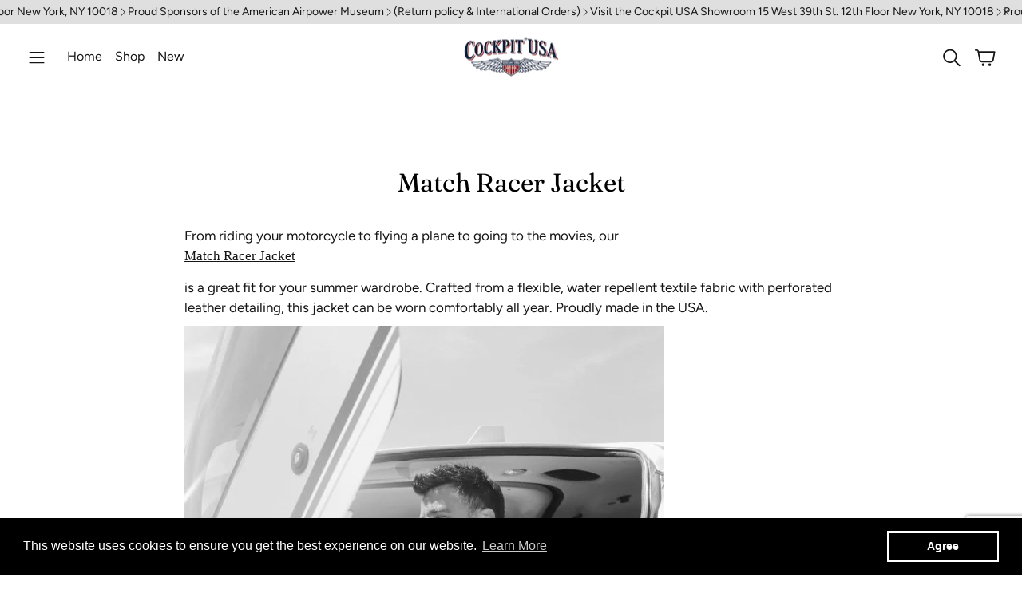

--- FILE ---
content_type: text/html; charset=utf-8
request_url: https://www.google.com/recaptcha/api2/anchor?ar=1&k=6LeTRAoeAAAAACKeCUlhSkXvVTIwv0_OgDTqgYsa&co=aHR0cHM6Ly9jb2NrcGl0dXNhLmNvbTo0NDM.&hl=en&v=N67nZn4AqZkNcbeMu4prBgzg&size=invisible&anchor-ms=20000&execute-ms=30000&cb=w4hv48hqodo7
body_size: 48547
content:
<!DOCTYPE HTML><html dir="ltr" lang="en"><head><meta http-equiv="Content-Type" content="text/html; charset=UTF-8">
<meta http-equiv="X-UA-Compatible" content="IE=edge">
<title>reCAPTCHA</title>
<style type="text/css">
/* cyrillic-ext */
@font-face {
  font-family: 'Roboto';
  font-style: normal;
  font-weight: 400;
  font-stretch: 100%;
  src: url(//fonts.gstatic.com/s/roboto/v48/KFO7CnqEu92Fr1ME7kSn66aGLdTylUAMa3GUBHMdazTgWw.woff2) format('woff2');
  unicode-range: U+0460-052F, U+1C80-1C8A, U+20B4, U+2DE0-2DFF, U+A640-A69F, U+FE2E-FE2F;
}
/* cyrillic */
@font-face {
  font-family: 'Roboto';
  font-style: normal;
  font-weight: 400;
  font-stretch: 100%;
  src: url(//fonts.gstatic.com/s/roboto/v48/KFO7CnqEu92Fr1ME7kSn66aGLdTylUAMa3iUBHMdazTgWw.woff2) format('woff2');
  unicode-range: U+0301, U+0400-045F, U+0490-0491, U+04B0-04B1, U+2116;
}
/* greek-ext */
@font-face {
  font-family: 'Roboto';
  font-style: normal;
  font-weight: 400;
  font-stretch: 100%;
  src: url(//fonts.gstatic.com/s/roboto/v48/KFO7CnqEu92Fr1ME7kSn66aGLdTylUAMa3CUBHMdazTgWw.woff2) format('woff2');
  unicode-range: U+1F00-1FFF;
}
/* greek */
@font-face {
  font-family: 'Roboto';
  font-style: normal;
  font-weight: 400;
  font-stretch: 100%;
  src: url(//fonts.gstatic.com/s/roboto/v48/KFO7CnqEu92Fr1ME7kSn66aGLdTylUAMa3-UBHMdazTgWw.woff2) format('woff2');
  unicode-range: U+0370-0377, U+037A-037F, U+0384-038A, U+038C, U+038E-03A1, U+03A3-03FF;
}
/* math */
@font-face {
  font-family: 'Roboto';
  font-style: normal;
  font-weight: 400;
  font-stretch: 100%;
  src: url(//fonts.gstatic.com/s/roboto/v48/KFO7CnqEu92Fr1ME7kSn66aGLdTylUAMawCUBHMdazTgWw.woff2) format('woff2');
  unicode-range: U+0302-0303, U+0305, U+0307-0308, U+0310, U+0312, U+0315, U+031A, U+0326-0327, U+032C, U+032F-0330, U+0332-0333, U+0338, U+033A, U+0346, U+034D, U+0391-03A1, U+03A3-03A9, U+03B1-03C9, U+03D1, U+03D5-03D6, U+03F0-03F1, U+03F4-03F5, U+2016-2017, U+2034-2038, U+203C, U+2040, U+2043, U+2047, U+2050, U+2057, U+205F, U+2070-2071, U+2074-208E, U+2090-209C, U+20D0-20DC, U+20E1, U+20E5-20EF, U+2100-2112, U+2114-2115, U+2117-2121, U+2123-214F, U+2190, U+2192, U+2194-21AE, U+21B0-21E5, U+21F1-21F2, U+21F4-2211, U+2213-2214, U+2216-22FF, U+2308-230B, U+2310, U+2319, U+231C-2321, U+2336-237A, U+237C, U+2395, U+239B-23B7, U+23D0, U+23DC-23E1, U+2474-2475, U+25AF, U+25B3, U+25B7, U+25BD, U+25C1, U+25CA, U+25CC, U+25FB, U+266D-266F, U+27C0-27FF, U+2900-2AFF, U+2B0E-2B11, U+2B30-2B4C, U+2BFE, U+3030, U+FF5B, U+FF5D, U+1D400-1D7FF, U+1EE00-1EEFF;
}
/* symbols */
@font-face {
  font-family: 'Roboto';
  font-style: normal;
  font-weight: 400;
  font-stretch: 100%;
  src: url(//fonts.gstatic.com/s/roboto/v48/KFO7CnqEu92Fr1ME7kSn66aGLdTylUAMaxKUBHMdazTgWw.woff2) format('woff2');
  unicode-range: U+0001-000C, U+000E-001F, U+007F-009F, U+20DD-20E0, U+20E2-20E4, U+2150-218F, U+2190, U+2192, U+2194-2199, U+21AF, U+21E6-21F0, U+21F3, U+2218-2219, U+2299, U+22C4-22C6, U+2300-243F, U+2440-244A, U+2460-24FF, U+25A0-27BF, U+2800-28FF, U+2921-2922, U+2981, U+29BF, U+29EB, U+2B00-2BFF, U+4DC0-4DFF, U+FFF9-FFFB, U+10140-1018E, U+10190-1019C, U+101A0, U+101D0-101FD, U+102E0-102FB, U+10E60-10E7E, U+1D2C0-1D2D3, U+1D2E0-1D37F, U+1F000-1F0FF, U+1F100-1F1AD, U+1F1E6-1F1FF, U+1F30D-1F30F, U+1F315, U+1F31C, U+1F31E, U+1F320-1F32C, U+1F336, U+1F378, U+1F37D, U+1F382, U+1F393-1F39F, U+1F3A7-1F3A8, U+1F3AC-1F3AF, U+1F3C2, U+1F3C4-1F3C6, U+1F3CA-1F3CE, U+1F3D4-1F3E0, U+1F3ED, U+1F3F1-1F3F3, U+1F3F5-1F3F7, U+1F408, U+1F415, U+1F41F, U+1F426, U+1F43F, U+1F441-1F442, U+1F444, U+1F446-1F449, U+1F44C-1F44E, U+1F453, U+1F46A, U+1F47D, U+1F4A3, U+1F4B0, U+1F4B3, U+1F4B9, U+1F4BB, U+1F4BF, U+1F4C8-1F4CB, U+1F4D6, U+1F4DA, U+1F4DF, U+1F4E3-1F4E6, U+1F4EA-1F4ED, U+1F4F7, U+1F4F9-1F4FB, U+1F4FD-1F4FE, U+1F503, U+1F507-1F50B, U+1F50D, U+1F512-1F513, U+1F53E-1F54A, U+1F54F-1F5FA, U+1F610, U+1F650-1F67F, U+1F687, U+1F68D, U+1F691, U+1F694, U+1F698, U+1F6AD, U+1F6B2, U+1F6B9-1F6BA, U+1F6BC, U+1F6C6-1F6CF, U+1F6D3-1F6D7, U+1F6E0-1F6EA, U+1F6F0-1F6F3, U+1F6F7-1F6FC, U+1F700-1F7FF, U+1F800-1F80B, U+1F810-1F847, U+1F850-1F859, U+1F860-1F887, U+1F890-1F8AD, U+1F8B0-1F8BB, U+1F8C0-1F8C1, U+1F900-1F90B, U+1F93B, U+1F946, U+1F984, U+1F996, U+1F9E9, U+1FA00-1FA6F, U+1FA70-1FA7C, U+1FA80-1FA89, U+1FA8F-1FAC6, U+1FACE-1FADC, U+1FADF-1FAE9, U+1FAF0-1FAF8, U+1FB00-1FBFF;
}
/* vietnamese */
@font-face {
  font-family: 'Roboto';
  font-style: normal;
  font-weight: 400;
  font-stretch: 100%;
  src: url(//fonts.gstatic.com/s/roboto/v48/KFO7CnqEu92Fr1ME7kSn66aGLdTylUAMa3OUBHMdazTgWw.woff2) format('woff2');
  unicode-range: U+0102-0103, U+0110-0111, U+0128-0129, U+0168-0169, U+01A0-01A1, U+01AF-01B0, U+0300-0301, U+0303-0304, U+0308-0309, U+0323, U+0329, U+1EA0-1EF9, U+20AB;
}
/* latin-ext */
@font-face {
  font-family: 'Roboto';
  font-style: normal;
  font-weight: 400;
  font-stretch: 100%;
  src: url(//fonts.gstatic.com/s/roboto/v48/KFO7CnqEu92Fr1ME7kSn66aGLdTylUAMa3KUBHMdazTgWw.woff2) format('woff2');
  unicode-range: U+0100-02BA, U+02BD-02C5, U+02C7-02CC, U+02CE-02D7, U+02DD-02FF, U+0304, U+0308, U+0329, U+1D00-1DBF, U+1E00-1E9F, U+1EF2-1EFF, U+2020, U+20A0-20AB, U+20AD-20C0, U+2113, U+2C60-2C7F, U+A720-A7FF;
}
/* latin */
@font-face {
  font-family: 'Roboto';
  font-style: normal;
  font-weight: 400;
  font-stretch: 100%;
  src: url(//fonts.gstatic.com/s/roboto/v48/KFO7CnqEu92Fr1ME7kSn66aGLdTylUAMa3yUBHMdazQ.woff2) format('woff2');
  unicode-range: U+0000-00FF, U+0131, U+0152-0153, U+02BB-02BC, U+02C6, U+02DA, U+02DC, U+0304, U+0308, U+0329, U+2000-206F, U+20AC, U+2122, U+2191, U+2193, U+2212, U+2215, U+FEFF, U+FFFD;
}
/* cyrillic-ext */
@font-face {
  font-family: 'Roboto';
  font-style: normal;
  font-weight: 500;
  font-stretch: 100%;
  src: url(//fonts.gstatic.com/s/roboto/v48/KFO7CnqEu92Fr1ME7kSn66aGLdTylUAMa3GUBHMdazTgWw.woff2) format('woff2');
  unicode-range: U+0460-052F, U+1C80-1C8A, U+20B4, U+2DE0-2DFF, U+A640-A69F, U+FE2E-FE2F;
}
/* cyrillic */
@font-face {
  font-family: 'Roboto';
  font-style: normal;
  font-weight: 500;
  font-stretch: 100%;
  src: url(//fonts.gstatic.com/s/roboto/v48/KFO7CnqEu92Fr1ME7kSn66aGLdTylUAMa3iUBHMdazTgWw.woff2) format('woff2');
  unicode-range: U+0301, U+0400-045F, U+0490-0491, U+04B0-04B1, U+2116;
}
/* greek-ext */
@font-face {
  font-family: 'Roboto';
  font-style: normal;
  font-weight: 500;
  font-stretch: 100%;
  src: url(//fonts.gstatic.com/s/roboto/v48/KFO7CnqEu92Fr1ME7kSn66aGLdTylUAMa3CUBHMdazTgWw.woff2) format('woff2');
  unicode-range: U+1F00-1FFF;
}
/* greek */
@font-face {
  font-family: 'Roboto';
  font-style: normal;
  font-weight: 500;
  font-stretch: 100%;
  src: url(//fonts.gstatic.com/s/roboto/v48/KFO7CnqEu92Fr1ME7kSn66aGLdTylUAMa3-UBHMdazTgWw.woff2) format('woff2');
  unicode-range: U+0370-0377, U+037A-037F, U+0384-038A, U+038C, U+038E-03A1, U+03A3-03FF;
}
/* math */
@font-face {
  font-family: 'Roboto';
  font-style: normal;
  font-weight: 500;
  font-stretch: 100%;
  src: url(//fonts.gstatic.com/s/roboto/v48/KFO7CnqEu92Fr1ME7kSn66aGLdTylUAMawCUBHMdazTgWw.woff2) format('woff2');
  unicode-range: U+0302-0303, U+0305, U+0307-0308, U+0310, U+0312, U+0315, U+031A, U+0326-0327, U+032C, U+032F-0330, U+0332-0333, U+0338, U+033A, U+0346, U+034D, U+0391-03A1, U+03A3-03A9, U+03B1-03C9, U+03D1, U+03D5-03D6, U+03F0-03F1, U+03F4-03F5, U+2016-2017, U+2034-2038, U+203C, U+2040, U+2043, U+2047, U+2050, U+2057, U+205F, U+2070-2071, U+2074-208E, U+2090-209C, U+20D0-20DC, U+20E1, U+20E5-20EF, U+2100-2112, U+2114-2115, U+2117-2121, U+2123-214F, U+2190, U+2192, U+2194-21AE, U+21B0-21E5, U+21F1-21F2, U+21F4-2211, U+2213-2214, U+2216-22FF, U+2308-230B, U+2310, U+2319, U+231C-2321, U+2336-237A, U+237C, U+2395, U+239B-23B7, U+23D0, U+23DC-23E1, U+2474-2475, U+25AF, U+25B3, U+25B7, U+25BD, U+25C1, U+25CA, U+25CC, U+25FB, U+266D-266F, U+27C0-27FF, U+2900-2AFF, U+2B0E-2B11, U+2B30-2B4C, U+2BFE, U+3030, U+FF5B, U+FF5D, U+1D400-1D7FF, U+1EE00-1EEFF;
}
/* symbols */
@font-face {
  font-family: 'Roboto';
  font-style: normal;
  font-weight: 500;
  font-stretch: 100%;
  src: url(//fonts.gstatic.com/s/roboto/v48/KFO7CnqEu92Fr1ME7kSn66aGLdTylUAMaxKUBHMdazTgWw.woff2) format('woff2');
  unicode-range: U+0001-000C, U+000E-001F, U+007F-009F, U+20DD-20E0, U+20E2-20E4, U+2150-218F, U+2190, U+2192, U+2194-2199, U+21AF, U+21E6-21F0, U+21F3, U+2218-2219, U+2299, U+22C4-22C6, U+2300-243F, U+2440-244A, U+2460-24FF, U+25A0-27BF, U+2800-28FF, U+2921-2922, U+2981, U+29BF, U+29EB, U+2B00-2BFF, U+4DC0-4DFF, U+FFF9-FFFB, U+10140-1018E, U+10190-1019C, U+101A0, U+101D0-101FD, U+102E0-102FB, U+10E60-10E7E, U+1D2C0-1D2D3, U+1D2E0-1D37F, U+1F000-1F0FF, U+1F100-1F1AD, U+1F1E6-1F1FF, U+1F30D-1F30F, U+1F315, U+1F31C, U+1F31E, U+1F320-1F32C, U+1F336, U+1F378, U+1F37D, U+1F382, U+1F393-1F39F, U+1F3A7-1F3A8, U+1F3AC-1F3AF, U+1F3C2, U+1F3C4-1F3C6, U+1F3CA-1F3CE, U+1F3D4-1F3E0, U+1F3ED, U+1F3F1-1F3F3, U+1F3F5-1F3F7, U+1F408, U+1F415, U+1F41F, U+1F426, U+1F43F, U+1F441-1F442, U+1F444, U+1F446-1F449, U+1F44C-1F44E, U+1F453, U+1F46A, U+1F47D, U+1F4A3, U+1F4B0, U+1F4B3, U+1F4B9, U+1F4BB, U+1F4BF, U+1F4C8-1F4CB, U+1F4D6, U+1F4DA, U+1F4DF, U+1F4E3-1F4E6, U+1F4EA-1F4ED, U+1F4F7, U+1F4F9-1F4FB, U+1F4FD-1F4FE, U+1F503, U+1F507-1F50B, U+1F50D, U+1F512-1F513, U+1F53E-1F54A, U+1F54F-1F5FA, U+1F610, U+1F650-1F67F, U+1F687, U+1F68D, U+1F691, U+1F694, U+1F698, U+1F6AD, U+1F6B2, U+1F6B9-1F6BA, U+1F6BC, U+1F6C6-1F6CF, U+1F6D3-1F6D7, U+1F6E0-1F6EA, U+1F6F0-1F6F3, U+1F6F7-1F6FC, U+1F700-1F7FF, U+1F800-1F80B, U+1F810-1F847, U+1F850-1F859, U+1F860-1F887, U+1F890-1F8AD, U+1F8B0-1F8BB, U+1F8C0-1F8C1, U+1F900-1F90B, U+1F93B, U+1F946, U+1F984, U+1F996, U+1F9E9, U+1FA00-1FA6F, U+1FA70-1FA7C, U+1FA80-1FA89, U+1FA8F-1FAC6, U+1FACE-1FADC, U+1FADF-1FAE9, U+1FAF0-1FAF8, U+1FB00-1FBFF;
}
/* vietnamese */
@font-face {
  font-family: 'Roboto';
  font-style: normal;
  font-weight: 500;
  font-stretch: 100%;
  src: url(//fonts.gstatic.com/s/roboto/v48/KFO7CnqEu92Fr1ME7kSn66aGLdTylUAMa3OUBHMdazTgWw.woff2) format('woff2');
  unicode-range: U+0102-0103, U+0110-0111, U+0128-0129, U+0168-0169, U+01A0-01A1, U+01AF-01B0, U+0300-0301, U+0303-0304, U+0308-0309, U+0323, U+0329, U+1EA0-1EF9, U+20AB;
}
/* latin-ext */
@font-face {
  font-family: 'Roboto';
  font-style: normal;
  font-weight: 500;
  font-stretch: 100%;
  src: url(//fonts.gstatic.com/s/roboto/v48/KFO7CnqEu92Fr1ME7kSn66aGLdTylUAMa3KUBHMdazTgWw.woff2) format('woff2');
  unicode-range: U+0100-02BA, U+02BD-02C5, U+02C7-02CC, U+02CE-02D7, U+02DD-02FF, U+0304, U+0308, U+0329, U+1D00-1DBF, U+1E00-1E9F, U+1EF2-1EFF, U+2020, U+20A0-20AB, U+20AD-20C0, U+2113, U+2C60-2C7F, U+A720-A7FF;
}
/* latin */
@font-face {
  font-family: 'Roboto';
  font-style: normal;
  font-weight: 500;
  font-stretch: 100%;
  src: url(//fonts.gstatic.com/s/roboto/v48/KFO7CnqEu92Fr1ME7kSn66aGLdTylUAMa3yUBHMdazQ.woff2) format('woff2');
  unicode-range: U+0000-00FF, U+0131, U+0152-0153, U+02BB-02BC, U+02C6, U+02DA, U+02DC, U+0304, U+0308, U+0329, U+2000-206F, U+20AC, U+2122, U+2191, U+2193, U+2212, U+2215, U+FEFF, U+FFFD;
}
/* cyrillic-ext */
@font-face {
  font-family: 'Roboto';
  font-style: normal;
  font-weight: 900;
  font-stretch: 100%;
  src: url(//fonts.gstatic.com/s/roboto/v48/KFO7CnqEu92Fr1ME7kSn66aGLdTylUAMa3GUBHMdazTgWw.woff2) format('woff2');
  unicode-range: U+0460-052F, U+1C80-1C8A, U+20B4, U+2DE0-2DFF, U+A640-A69F, U+FE2E-FE2F;
}
/* cyrillic */
@font-face {
  font-family: 'Roboto';
  font-style: normal;
  font-weight: 900;
  font-stretch: 100%;
  src: url(//fonts.gstatic.com/s/roboto/v48/KFO7CnqEu92Fr1ME7kSn66aGLdTylUAMa3iUBHMdazTgWw.woff2) format('woff2');
  unicode-range: U+0301, U+0400-045F, U+0490-0491, U+04B0-04B1, U+2116;
}
/* greek-ext */
@font-face {
  font-family: 'Roboto';
  font-style: normal;
  font-weight: 900;
  font-stretch: 100%;
  src: url(//fonts.gstatic.com/s/roboto/v48/KFO7CnqEu92Fr1ME7kSn66aGLdTylUAMa3CUBHMdazTgWw.woff2) format('woff2');
  unicode-range: U+1F00-1FFF;
}
/* greek */
@font-face {
  font-family: 'Roboto';
  font-style: normal;
  font-weight: 900;
  font-stretch: 100%;
  src: url(//fonts.gstatic.com/s/roboto/v48/KFO7CnqEu92Fr1ME7kSn66aGLdTylUAMa3-UBHMdazTgWw.woff2) format('woff2');
  unicode-range: U+0370-0377, U+037A-037F, U+0384-038A, U+038C, U+038E-03A1, U+03A3-03FF;
}
/* math */
@font-face {
  font-family: 'Roboto';
  font-style: normal;
  font-weight: 900;
  font-stretch: 100%;
  src: url(//fonts.gstatic.com/s/roboto/v48/KFO7CnqEu92Fr1ME7kSn66aGLdTylUAMawCUBHMdazTgWw.woff2) format('woff2');
  unicode-range: U+0302-0303, U+0305, U+0307-0308, U+0310, U+0312, U+0315, U+031A, U+0326-0327, U+032C, U+032F-0330, U+0332-0333, U+0338, U+033A, U+0346, U+034D, U+0391-03A1, U+03A3-03A9, U+03B1-03C9, U+03D1, U+03D5-03D6, U+03F0-03F1, U+03F4-03F5, U+2016-2017, U+2034-2038, U+203C, U+2040, U+2043, U+2047, U+2050, U+2057, U+205F, U+2070-2071, U+2074-208E, U+2090-209C, U+20D0-20DC, U+20E1, U+20E5-20EF, U+2100-2112, U+2114-2115, U+2117-2121, U+2123-214F, U+2190, U+2192, U+2194-21AE, U+21B0-21E5, U+21F1-21F2, U+21F4-2211, U+2213-2214, U+2216-22FF, U+2308-230B, U+2310, U+2319, U+231C-2321, U+2336-237A, U+237C, U+2395, U+239B-23B7, U+23D0, U+23DC-23E1, U+2474-2475, U+25AF, U+25B3, U+25B7, U+25BD, U+25C1, U+25CA, U+25CC, U+25FB, U+266D-266F, U+27C0-27FF, U+2900-2AFF, U+2B0E-2B11, U+2B30-2B4C, U+2BFE, U+3030, U+FF5B, U+FF5D, U+1D400-1D7FF, U+1EE00-1EEFF;
}
/* symbols */
@font-face {
  font-family: 'Roboto';
  font-style: normal;
  font-weight: 900;
  font-stretch: 100%;
  src: url(//fonts.gstatic.com/s/roboto/v48/KFO7CnqEu92Fr1ME7kSn66aGLdTylUAMaxKUBHMdazTgWw.woff2) format('woff2');
  unicode-range: U+0001-000C, U+000E-001F, U+007F-009F, U+20DD-20E0, U+20E2-20E4, U+2150-218F, U+2190, U+2192, U+2194-2199, U+21AF, U+21E6-21F0, U+21F3, U+2218-2219, U+2299, U+22C4-22C6, U+2300-243F, U+2440-244A, U+2460-24FF, U+25A0-27BF, U+2800-28FF, U+2921-2922, U+2981, U+29BF, U+29EB, U+2B00-2BFF, U+4DC0-4DFF, U+FFF9-FFFB, U+10140-1018E, U+10190-1019C, U+101A0, U+101D0-101FD, U+102E0-102FB, U+10E60-10E7E, U+1D2C0-1D2D3, U+1D2E0-1D37F, U+1F000-1F0FF, U+1F100-1F1AD, U+1F1E6-1F1FF, U+1F30D-1F30F, U+1F315, U+1F31C, U+1F31E, U+1F320-1F32C, U+1F336, U+1F378, U+1F37D, U+1F382, U+1F393-1F39F, U+1F3A7-1F3A8, U+1F3AC-1F3AF, U+1F3C2, U+1F3C4-1F3C6, U+1F3CA-1F3CE, U+1F3D4-1F3E0, U+1F3ED, U+1F3F1-1F3F3, U+1F3F5-1F3F7, U+1F408, U+1F415, U+1F41F, U+1F426, U+1F43F, U+1F441-1F442, U+1F444, U+1F446-1F449, U+1F44C-1F44E, U+1F453, U+1F46A, U+1F47D, U+1F4A3, U+1F4B0, U+1F4B3, U+1F4B9, U+1F4BB, U+1F4BF, U+1F4C8-1F4CB, U+1F4D6, U+1F4DA, U+1F4DF, U+1F4E3-1F4E6, U+1F4EA-1F4ED, U+1F4F7, U+1F4F9-1F4FB, U+1F4FD-1F4FE, U+1F503, U+1F507-1F50B, U+1F50D, U+1F512-1F513, U+1F53E-1F54A, U+1F54F-1F5FA, U+1F610, U+1F650-1F67F, U+1F687, U+1F68D, U+1F691, U+1F694, U+1F698, U+1F6AD, U+1F6B2, U+1F6B9-1F6BA, U+1F6BC, U+1F6C6-1F6CF, U+1F6D3-1F6D7, U+1F6E0-1F6EA, U+1F6F0-1F6F3, U+1F6F7-1F6FC, U+1F700-1F7FF, U+1F800-1F80B, U+1F810-1F847, U+1F850-1F859, U+1F860-1F887, U+1F890-1F8AD, U+1F8B0-1F8BB, U+1F8C0-1F8C1, U+1F900-1F90B, U+1F93B, U+1F946, U+1F984, U+1F996, U+1F9E9, U+1FA00-1FA6F, U+1FA70-1FA7C, U+1FA80-1FA89, U+1FA8F-1FAC6, U+1FACE-1FADC, U+1FADF-1FAE9, U+1FAF0-1FAF8, U+1FB00-1FBFF;
}
/* vietnamese */
@font-face {
  font-family: 'Roboto';
  font-style: normal;
  font-weight: 900;
  font-stretch: 100%;
  src: url(//fonts.gstatic.com/s/roboto/v48/KFO7CnqEu92Fr1ME7kSn66aGLdTylUAMa3OUBHMdazTgWw.woff2) format('woff2');
  unicode-range: U+0102-0103, U+0110-0111, U+0128-0129, U+0168-0169, U+01A0-01A1, U+01AF-01B0, U+0300-0301, U+0303-0304, U+0308-0309, U+0323, U+0329, U+1EA0-1EF9, U+20AB;
}
/* latin-ext */
@font-face {
  font-family: 'Roboto';
  font-style: normal;
  font-weight: 900;
  font-stretch: 100%;
  src: url(//fonts.gstatic.com/s/roboto/v48/KFO7CnqEu92Fr1ME7kSn66aGLdTylUAMa3KUBHMdazTgWw.woff2) format('woff2');
  unicode-range: U+0100-02BA, U+02BD-02C5, U+02C7-02CC, U+02CE-02D7, U+02DD-02FF, U+0304, U+0308, U+0329, U+1D00-1DBF, U+1E00-1E9F, U+1EF2-1EFF, U+2020, U+20A0-20AB, U+20AD-20C0, U+2113, U+2C60-2C7F, U+A720-A7FF;
}
/* latin */
@font-face {
  font-family: 'Roboto';
  font-style: normal;
  font-weight: 900;
  font-stretch: 100%;
  src: url(//fonts.gstatic.com/s/roboto/v48/KFO7CnqEu92Fr1ME7kSn66aGLdTylUAMa3yUBHMdazQ.woff2) format('woff2');
  unicode-range: U+0000-00FF, U+0131, U+0152-0153, U+02BB-02BC, U+02C6, U+02DA, U+02DC, U+0304, U+0308, U+0329, U+2000-206F, U+20AC, U+2122, U+2191, U+2193, U+2212, U+2215, U+FEFF, U+FFFD;
}

</style>
<link rel="stylesheet" type="text/css" href="https://www.gstatic.com/recaptcha/releases/N67nZn4AqZkNcbeMu4prBgzg/styles__ltr.css">
<script nonce="mND__5xaIOJyR9mg-CqPeQ" type="text/javascript">window['__recaptcha_api'] = 'https://www.google.com/recaptcha/api2/';</script>
<script type="text/javascript" src="https://www.gstatic.com/recaptcha/releases/N67nZn4AqZkNcbeMu4prBgzg/recaptcha__en.js" nonce="mND__5xaIOJyR9mg-CqPeQ">
      
    </script></head>
<body><div id="rc-anchor-alert" class="rc-anchor-alert"></div>
<input type="hidden" id="recaptcha-token" value="[base64]">
<script type="text/javascript" nonce="mND__5xaIOJyR9mg-CqPeQ">
      recaptcha.anchor.Main.init("[\x22ainput\x22,[\x22bgdata\x22,\x22\x22,\[base64]/[base64]/[base64]/[base64]/[base64]/UltsKytdPUU6KEU8MjA0OD9SW2wrK109RT4+NnwxOTI6KChFJjY0NTEyKT09NTUyOTYmJk0rMTxjLmxlbmd0aCYmKGMuY2hhckNvZGVBdChNKzEpJjY0NTEyKT09NTYzMjA/[base64]/[base64]/[base64]/[base64]/[base64]/[base64]/[base64]\x22,\[base64]\x22,\x22w5LDmHx8w790cm7CggxGw6R9wp1Aw5IwdiTCjA/[base64]/[base64]/w4tFUsOfJlHClyTDgkApDsKPwo0Tw5jDlQ9Iw7ZjQsKrw6LCrsKuIjrDrE1YwonCuktUwq5nSVnDvijCkcKmw4fCk17CkC7DhTFqasKywq/ClMKDw7nCuws4w67Dm8OSbCnCpcO4w7bCosORbAoFwrTCrhIAHW0Vw5LDuMO6wpbCvGZyMnjDgyHDlcKTCsK5AXBfw73Ds8K1O8KQwotpw5NJw63CgX/Cin8THRDDgMKOSMKiw4A+w6rDq2DDk2g9w5LCrHLCqsOKKG0KBgJ9eFjDg1tGwq7Dh2TDjcO+w7rDly3DhMO2QsKywp7CicOzEMOIJTfDnzQiQcOVXEzDo8OoU8KMKsKmw5/[base64]/AE7CpMKpQlPCrcK1QsK1dcO1wo5TacKOXVgDw4HDlXDDjgwnw68PRT9Yw6tjwrbDmE/DmRcCFEVXw6vDu8KDw5Ehwoc2OcKkwqMvwprCucO2w7vDoAbDgsOIw5HCjlICCj/CrcOSw4dpbMO7w5NTw7PCsSd0w7Vda31/OMO6wp9LwoDCg8KOw4pue8KPOcObRMKTInx4w7QXw4/Cn8KZwqzChGjCn29ZTmEww6nCvTkNw4p9NcKpwpZtQsOyPzFLZnIAesKSwqLCpgUNCsK5woJndMKBB8KvwpLCgE1yw6fChsKrwrtYw7sjd8Oiwr7Cv1fCpsK5wp3DqMOgasKGDyfDojPCrBbDp8Kgwq/[base64]/DjMOKwpfDsHoCwrRHwr/[base64]/ewF7w6k2w7TDtcKaw51Cwo7DoXo1wo7CosO2OH9Zwoprw7Uhw7QywocBL8Orw4loVjMJQEzDrFASRgQ/wrrClhxwJkzCmybDnMKrGsOjalXChG8rOsKzwqvCrD8Iw5bCsS/CssOkDcKwPDoNeMKUwqgzw5IaTMOYWMOsIQbDjMKGEWohw4PCgG5jb8Oow5DCgsKOw5fDosKQwqlTw7w/w6NZwqNMwpHCkQE1w7FGbRnDrMOGWsOywoRgw5bDtjxhw6hAw6TCrATDszvCp8KYwpRCE8K/NsKLBhfCq8KMZsKzw792w6PCkCJ1wrolOWTDtAIkwp85BBJrf2nCi8OswojDh8OVVjx5wrfCjHUTYcOfPD93w69+wq/CkWjChm7DhGrCh8OdwpQhw5xXwpLCrsOra8OHUgLCkcKewq45w4RAw5FFw4Vkw64SwrJvw7YHF3x3w6kCBUMpcRrCh18fw57DvMKSw6TCscK+RMO2I8OYw5Vjwr4/e1LCgRAFEl8lwrDDkSAxw4jDlcK7w4ogeQp/wqjCm8KWYFXCg8KnKcK3CCTDhFQ6DhjDuMOfTmp/ZMKeEmPDgcK6AsK1VzXDkHkSw7rDp8OrM8OcwrjDsiTCisKoVnXChmFJw5lVwq1+wqlzX8OrD3MnXhwfw7A/BB/DncKlbMKEwpDDjcKzwrR2FQHDhG7DmXVAewXDq8OIHsK8wokZdMKIH8KmacK9w4w8eSkxdjXCsMKzw54cwoDCssKmwqkuwq1Qw6RLMMKgw6UGd8KFw4ADP2fDnRluHm/DqWbCjgUHw5TCmBTCjMK+woTCmDcyU8K1B2VMLcOaH8Oqw5TDisORw4Rzw4LCjsOVfnXDsHVEwrrDsXhaVcKYwp0FwpTCjQDDnlJDK2Q/w5rDr8Kdw4BCwp95w6TDoMKuRwrDsMK7wqtmwqUnDcO/cgLCrMKmwqLCpMOIw7/[base64]/Cq2vCuwXCvF7DrV4KXsKaH8KTwojCrQTDr17DrMKcWDDDg8KoZ8OjwrjDhsKweMOMP8KLw7s/EUQRw4nDsCnCjMKbwqPCsw3CmSXDkidnw7/CrsO2wo8ZWMKBw6nCq2vDi8OWMzXDv8ORwrl+dz1HTsKfPVJDw5xbZMO3wr/[base64]/DjcKgLBItBcOaKl4xwpNgw7UuZsOQw5DCnE8bwpMRckXDgS3CjMObw4g6Y8OjE8OJwo8HSCDDu8KTwqPDmsKWwrDDoMKuIiTCrcK7RsKzw5EdJUFpf1fChMKLw4vClcKnw4fDoR1JLEV2fg7CksK1SsKyWcK7wq/[base64]/Co8Oewo3CgDzCu8ORRRzCksOMwozDrUQXw5NUwrJzCMKWw5wKw6TChAc5YzxCwo7DvxzCvGU1wp8gwr7Dn8KaCsKlwrQOw7hpasOSw5t4wrIYw63Dg1zCv8KVw4VVNAx1w5lhBVrDrl3DsUpVAhB/w6BvNnFEwqdlIsOmWsKcwrbDkkPCrcKFwovDscK/wpBaUAHChkdvwqkuG8Oyw5XCpyF5AzvCnMKoMcKzGxo2wprCqlbCnklcwo9iw6bCh8O3bSp7DUhTRMO1dcKKVMKnw6/Cq8ODwrQbwpEnfXTCm8OKDiwfwrDDhsKKSXsJecOjCHLCgS0TwrFeb8OUw4wIw6JLM3cyCzY+wrcsIcKRwqvCtDkBVgDCssKcbX/CvsO2w7dOKB9wEHrDjG3CtMK1w5jDjMKWLsOPw4QUw4zDhMKKL8O9VcO1H2VBw64UBsOHwqxJw6/Ck0zDvsKnM8KOw6HCu07Don7CisKffXZlw6ISVA7CqQ3DghbCqsK7AAZGwrHDiEPCu8O1w4PDu8KucD4fbMKawpzCuyXCssKTI0AFwqMaw5nChn/DuAtJMsOLw5/CsMOvIE3Ds8KmYg7CtsOUcyLDu8OlaXnDgmMeDcOud8Kewp3DkcKJw4XCpX/[base64]/F8KYwrTCmsKEw4wFERRBesK+W2TChcKXDMKTw4VqwpEOw6NSYg4nwrjCt8OBw7HDtQslw5tlw4dCw6crw4/Cj0HCpTrCosKjZDDCqsO4UHPCj8KoES/Di8OkaFleeXxCwpjDmwtYwqB5w7V0w7Ymw79GTRbCkUIoM8Ofw6vCgMO5YsKrcC3Du3s/w4V9wpLCpsOmME1dwo3DqMKKE1TDgcKHw5DCsEPDocKrwr1RP8Kfw4tAIRTDtcKMwrnDpRXCjATDv8OjLF/CicOyc3bDuMK9w6E3wrHDmDZUwpjCm1nDshPDgcONw4TDpUcOw4nDp8KWworDnFLCvsO2w6jDvMOcKsK3LQdIP8OnWBVrPGN8w7BRw6/Cqy7Cv3bChcOdUSzCug/CgMOdVcKQw43CkMKqw40uw7nCuwvCiHFse28Yw5fDsjLDssOZw5bCtsK1VsOxw5gRJVkWwpgmL3xaEwsJEcOoZ03Dn8KXZCQRwpU7w7nDqMK/d8OlSBbChy9Pw4cFBijCtzo/V8OUwqXDrHPCjUdXccOZXlV5wqXDp0IkwoAUesKzwqLDnMOxJcOZwp/CglLDvzBnw6duw43Ck8OewptfMcKkw73DpMKSw4MeHMKOXsORJ33Doj3CosKow5JxR8O6BcKuwq8LK8KDw5/[base64]/E8KJw5LCgFTDocOiPsKrw5pJOUMeIMODw6cIchfCrcOhAsKYw5nDv2k7WgvChgIAwppqw7LDtwjCpTYzwqDDiMKiw6YvwrTCmUo0KsOpXxkDw59bGMK6OgfCj8KLRCvCoEQZwrk1WsKrAsOAw5xEVMKCXjrDoXlZw6gVwrktTH1cD8K/UcKjwr93VsK8G8OraFMBwrrDsj/[base64]/DuS5waMKAwp5Ow715wqkCw7kPwr/DnB0dQcO0JsOtwpRGwp/CssOpUcKLVSjCvMKbw7DCnsO0wqkgccOYwrfDr0pdHcKLwrZ9WXFEd8OTwqhCDE5rwpk9woVmwoPDpsKywpFow6h7w73Cmz8KDsK4w7XCicKuw5LDjFTCssKvLhd9w5clBMKZw55XCHvCgU/CnXxcwrXDmQjDulbCq8KqTMOVwrN9wozClBPCkFrDpsKECiPDucO0AsKpwpzDtyxle0LCvMOmPm7Dp1I/w7/DvcKme1vDtcO/w5kQwrYPEMKrCsKSJGzCjljDlyIHwp9PPnjCosKZw6HCjMOtw6PCgsOSw4Exwp98wqvCkMKOwrTCjMOfwp4Yw5vCtDLDmncnw7XDsMO0wq/Dn8KuwrzChcK4IynDj8KuJktVGMKEAMO/Gw/[base64]/w77CosO+w5FPbFXCnD3CjMObwr7DtQcecylHwpRzAMKJwqVsU8OnwoVvwr5MccO8MAkfw4/DtMKHc8OEw65SRz3CvhvDjTzCvnE7dzrCh1bDuMOmQVkqw49Lw5HCr0B9Wxc+TcKMPzfCkMK8QcO4wpBlZcO1w5QFw47DucOnw48Jw5o4w7c5UsOHw6scAmzDrA9kw5Qiw6/[base64]/DucOnw7TDqlxvBRLDicKZaGzDtW0AF2fDg8Onw5DDisOrwqPDuxPCt8KyEzTCosK/[base64]/KcO7LcKyw5HCgMKjaDLCoXDDocOcw6c5wpA0w7AhTR8GBxhvwr/CpB/DqB46Tyxtw6csYlIOH8OgZkxXw7cxLSAZwo0ZdcKHeMK1fzjClUDDlMKJw4DCqXnCp8OhHxo0EUXCn8K7w6zDjsKiQ8OFC8KDw63Cp2nDj8K2O0nCisKMAsOxwqTDu8KXbAXCmzfDk1zDu8KYfcOZZsOMH8OWw5QwUcOqw7zCs8OLSnTCoj4/[base64]/Dh8OiLMKxwr7Dt8K/W8OvwpHCl3BwWjIgcjLDuMOQw49tb8OyKQ0Jw47DtT7CoAvDpVJaTMKnw7hAR8KuwpZuwrDDsMO3akDDvcKiJFbChlDDjMOkFcOMwpHCrnQyw5XCpMO/[base64]/CuxQ8w50sMMKCw5MoRG4zw7XCucKPGsO9wocRSCjDhMK5UsKmw77DpsOLw4pjFMOrwqDCuMKEV8KyXx7DjsOtwrXCghLCjRfCrsKCwpXCosOJeMOawo/[base64]/[base64]/DpzzCiWJeG8KYYGXDuQ8zw4lsw4cgwrvCrDpOw59kwrjCmcKUw4dvw57Dm8OsESdTCsKpd8O1JcKAwoHDgE/CsSvCuQMZwrfCoGLDpE0fYsKqw6HCm8KLw4PCnMKRw6fCocOcLsKvwprDlnXDpBvDvcOKYsKWM8KpHAJ4w6PDu2jDqsOSCcOtccKGECooSsOxRMOtJwLDswUfasKpw7HDvcOQw53CpnEgw6Qww409woIAw6DCsQLCgxE1wo/CmSDCmcOYIRRkw6IBw78jw7NRBMOqwo9qOsKTwrHDncKpRsKVLgxdw73DicKrPhgqJ0fCp8Kxwo/CmyXDigfCoMKdPmvDnsODw7DCiwMaaMOQwqUiVWoAcMOjw4LDrhLDqm8UwoRIRMKjTDoRwr7DssOLF2QwWhPCssKVEGHCtizCmsK/ScO8WEEfwo8MQcKZwqTCrxdCIcOjJcKJG0nCmMOfw4Vmw6vDj3nDpMOZwqMYa3Iaw4zDqMKvwppvw5s1ZsOWVGdswoDDnMK1I0DDrHDCjwFFEMKTw5NAH8OIQX4zw7nCmgc4ZMOlCsOew6bChsKRI8OtwofDrHPCiMOaI1QAdzc7bW/DhWHDmMKKBMKmWsO2VjjDumMmdFQ7AsKGw6s2w63Dg1YPBgtoFcOew75IQX9YQCx6wotdwokrDnFgAsK2w6l4wo8XbVBMC2peAF7CmcOQNy4JwrPDs8K0OcKMUFHDsAnCshwbSgzDv8KnUsKKW8OAwojDu3vDoAdXw6LDsSjCn8K/[base64]/Du1kvHhXChjxrw7MQw5YVwprDiA3Ck8O/[base64]/d8Knw6TCicOIDB/DisOufg9IwoNkHknDjsOpIcOZwoTDg8KIw5zDtjgEw43CkcKzwoguwrvCuQLChsOVw4nCh8KcwqsIADvCpGVfdcO8fMKjd8KUG8Oya8Odw6VtLSPDg8KqVMO4UjhqDcKJw60Ww6PDvcKdwrg+w7XDqMOlw7fDs3FZZQNnbxpwGB/[base64]/wqYPB1DDo8OSwojCiMK+w6F9dh1sw5rDtUA3DWXCuwgMwq5YwoDDik98wpEOHgJbw7c8wqnDm8K/woHDkC5sw4x4F8KTw5gTGcKiwrjCpsKiesK7w4IEfmI5w5/DkMOScxDDocKsw61Yw7jDl2oYwrIUUsKiwqLDpMKAKcKDRm/CnAU/[base64]/CjS1iw5XDkWbDhFcMw7ZHw5/ChWt9XgQTwoLDgVV1w4HDv8KawoJRwo4HworDgMKwfg9iPBTDgSxwHMOXDsOEQWzDiMOhblxUw7fDvsO3wqrClFPCgcOaVlIuw5RxwprCo0nCr8Onw5zCoMOhwojDi8KdwopBa8K/OX5ewrkaaV9tw7YQw6DCocOZw6FMVMKGK8OmX8KBOVbDlhTDvy5+w5DCvsOCSDESZDjDqwQ2BXvCsMKZX2/[base64]/DmR7DtFzDp3wlVMKjQ3nCl2o6SMO9NcKVPcOuw6nCh8K/KDMSw4fClcOLw5EhVRBJVHzChSU7w6XCgsKZfXvCiH9KOhTDtQ7DucKDOFx4HH7DrW0ow5o/woDCucOjwpbDmHTDucK7FcO6w7TCthErwrPCtFrDg0Z8cFfDpzN8wpUDJsObw4gCw61mwpENw5sUw7BlVMKNw5wPw5jDmyg9VQrCmcKeWcOaC8Ocw5I7asO1SQPCincPwqnCtxvDvR9jwoNgw6FXXykrV1/Dm2/DgcKLBcOiRTHDncK0w7NbOWFew4bCqsKsdH/Dijt/wqnDnMOcwqXDkcKUW8KRbBl6RxcGwqsMwqRQw4lQworCiUzDuUjCvCIjw4XDgXsQw4Z6Q29dwrvCuizDrMOfLztUPWbCkm/Cu8KAMlfDj8OZw4EVKyI8w68Ud8KIT8KfwoVJwrU2QsOxMsKmw5Ntw67Ckm/Dm8O9woAQU8Osw5V2ZEfCm154DsO9asOSKcOkf8K6NEnDt3fCjHHDtj3CsRXDgsOlwqtow6FNw5XCtMKhw5rDl1Q/w7xNGcKPwp7CicK8wqPDgU8zbMKGcMKMw40MFQ/CmMOOwqQBNcKpD8OLcFfCk8K9w4FmC316QCnDmzjDqMKwZgPDu0Irw7zCoRDDqjzDv8KfN0rDp0DCrMOyR1Iswqwew58QIsOgP3sQw6/DpH/CtMKBanTCvHDDpTB+wqbCklHCp8Ouw5jCqBp5F8KgR8Kwwqw0ZMKew5Ukf8KpwrfCpD93VgkdQhLDrDA5w5cFf2pKVzw6w4p1wpTDqBhnGsOOd0TClS3CjQPDiMKrdcKzw4pFQiQ+wpRIeV8hFcOeTU12wpnDjRQ+wpdtbMOUKAsmUsOvw5XDosKdw4/DqsO8MsOewqYGWsKTw6zDtsOwwqTDrkYXex3DoFoqwoXCuEvDkhoFwrIvNsOHwp/DnsOTw4jClMKPAHzDhX4gw6TDs8O6IMOlw6oKw4jDqmvDuAvDrXbCjVl7cMOTdQXDgw9Cw5TDgGU3wr1iw4kSaFnCmsOUNMKeT8KjccOSJsKnb8OGUAJ5CsKgZcOMYUQTw7bCpSrCok7Dmx3CrVLCgj5+w6h3NMOoUyIRwp/[base64]/wrstUsOFw40xC8OjWzoDw5/DjsOJwpxgw7UYSX/Ds1gDwqTDg8KdwpfDuMKYw7FfNRXCj8KoDVgKwpXDg8K4Bi4XNcOOwrDCgRXCksO8VHcjwrDCvMK/Z8OhQ1LDnsOfwrvCg8KPw5XDnz11w59eTzZcw4VWDBAfNUbDocOSDWLCqHfCpUjDs8OFBmzCqsKhLBPCv3/CmCBDH8ONwrPCl27DvRQVDl/[base64]/wrXCisO3PsKbw6ANXsO0wqHCq8Opw69+OMOXfcKza0bCvsKSwrIzwoJ8wovDmH3CtcOuw6jDpSrDkcKwwo3DlMKFIMK7YXtWwqDDnCF7eMKKwprClMKlwrHCh8OaT8K/[base64]/CmMOIT8OKw4NWb2LCtMO2fQAuw6B/w6nCuMO3w4PDhcORNMKlw5thPQzDnMOaCsKsOMOlK8Ouwp/[base64]/CjVzChsKdw67Dun5TEsKNSVvCk0rDulXDlRvDgk3DlsKuw5TDrRZfwqIXO8OOwpXCkGjDg8OudMOaw5rDlQ8RS1LDr8O1wrvChEsgdH7DhsKVZMOlw5Upwp/DnsKCAGbDjXzDliXCicKKwrvDk3xhf8OgEsOUXMKAwopyw4HCnT7CvsO2w4wrBMK0esKAS8KSQMKaw45ew7twwp1dacOOwpvDjMK/[base64]/Ck8O8w67Dg8OaOsKyeHXDqsKZZ3oxw6jDgjrCpsO9E8O8woh9wo7Ck8Okw5MOwo3CrEA5MsOdw5w7AX0QUSE/TXMUeMOCw5lVWSzDj2PCiykQGUHCmsOcw4tnG2lwwq8iQQdZdBNbw4Apw5IEwqonwqLCpy/CkFbCkzHCmD3DvmJxCxU5WmPCnjphBsO6wr/Do2DCrcKJW8OZG8Ojw6zDhcKCb8KSw4IiwrLDlzTDvcK2fjBIKWA8wqQWRB82w7Adwr5DOMKrTsOZw6sLTXzDkyvCrlnCksOAwpVfYjEYworDjcOKJ8OIOMKXwpXDg8K6S1YLMy3CpV/DlcKUaMO7asKpIkvCqsKrasO0CMKHFMOGw7jDjTjDuWMNb8OEwojCggXCtH8RwrPCvcO4w63CrMKYK1vCmsOKwo0gw5jCv8OSw5TDrVjDscKYwrXDrR7CgMKdw4LDl2rDrMK2ai/CisKVwqrDqnXDvibDuxsdw5h7EMO1d8Ojwq/CjiTCjMOww5VZQsK4w6LCscK5ZV0fwp7DvnLCsMKrwoZ3wpAZOcKADcKiAcKNciUfw5YlBMKCwozCuW/CnEdlwp3CrsO4PMOLw69uZ8KsZBsmwr0uwpgaPMKQP8K5fcOGQmRXwr/ChcOHImQTZGt0ED5Sc2PDt3wGFMKDUsOuw7vDvMKbZC5QYsO6Fw4LWcKww4XDgglEwpFXUAjCkhJvfGPDs8KJw4/[base64]/ChU4wwrXDicKRw4/DphNBPwt5DMOTY8K/RcOgYsK8cARvwqRuw449wrx/DwrDlh4EDMKKDcK/[base64]/AMOaemzDl8KUw5PDqMKfF8O/ZsOPwrXCvDbDjgVINj3DsMK+I8KiwpnDvE7Dr8KXw75Ew47Cm3XCv3fClsOaXcO/w68YVMOMw6DDjMO0w6sbworCumPCqA80URAzFCQkY8OLKXLCjCLDsMO4wqfDh8OPw64sw7TDrRdkwr18wo7DuMKBTDMcG8OnXMO0RMOPwpnDssOBw7vCu1bDpClDNMOcD8KiVcKwH8Ofwp/DmG84wqbCl0ZJwqc0w7Aiw4TCgsKMwr7DrgnCjxfDmcOeEi7DiznCmMO0LGFjw4FPw7fDhsO+w6t1HT/CksOmFntVEltmCsKswpdKwqRxcStbw6cCwrjCoMORwoTDjsO3wpldRsKqw6Few6nDt8O+w6BNRsOydSPDmMOUw5ZqK8KCw7LCj8OadMKpw4V2w6pKw49hwpzCnsK4w6Qiw4HCt37DjxsTw6/DvWHCuCtnSkLCu3HDl8Oyw7jCqFPCoMKPw43DoX3DnsOhP8Oqw7TCiMOhQDV5woDDlMOgcmLDsltYw7fDmQwmwogjDW/DuDpmw7QcOAPDuzHDiE7CqVNDAUMIHMOFwo5vJMOQTg7Dv8OIw47DisOLb8KvRcKfw6LCnhfCh8OiQ1Iuw5nDoD7DnsKdOMOAOsOrwrHDocKPK8OJw4LCkcOhMsKUw6vDqcK4wrLCkcONTQRYw5zDqz7Dm8KHwp9Bb8K2wpBNbsODWcO/GSzCtsKwBcO8b8Opwo8eXsK4wqjDsWlAwr48IBUxIMOeX2vConAsM8KcWcOAw4rCsi3CkG7DnWM4w7PCr2YswovCmwxQPjfDlMOVw60kw7JmGyjDkmpLwpTDrXM7TT/DqsOOw7zChRMUYMOcw5Aow7rCmsK8wp/DnsKPOcK0woJFF8OkSsObS8OHFmcjwo7Cm8K4A8KCeR5jOsOwAz/DisOhw506RzjDlQnCmjXCtsO5w6rDtwbCmQnCo8ORwoAsw7xCwp44wrPCo8KTwpDCuyNDw4BXPXjDocKFw51YeUBaYX1RF2fDhMK3DiVFXF0TecOfNsKOLcKeXyrCgcOGHQ/DjsK/BcKcw4vDsR9RIS0ew6IJQMOjw7bCphZhEMKOdjPDpMOowqdcwrcRKcOfXzzCqTDCsAwUw7ANw7TDrcOPw5XCt3xCCHtwXsOELMOiK8Ozw4HDmikRwoTChcOwbgQ9fMOcdsOIwoHDucOOOB/Dt8K6w4Yhw7gMQyjCrsKsXQfCh3QSwp3CgsKueMO6wpvCmXxDw5TDj8K9WcO3aMOiw4MZIm/[base64]/DiwAvw7jCgw/DmU7CthN+wqBefcORw5UbwqsHw542M8O6w6/CoMKuwpsdfBnCgcKvPRVfCcK/[base64]/Chmduw57CocOuVRpkHT7DkiXCtTgGbi12w5lkwrsaSMKYw5XCrcK1G2UYwqEMbBPCl8OYw68wwopQwr/CqkHCh8K1GS3CiTh9VMOkPDHDizMuOcOjwqJsHnw7Q8Kqw7sRAsOdZsK+O2J6AUzCg8OffsONQHjCgcO/HRzCvQLCpzYmw6LDvjsRCMOFwqbDujovKDB2w5XDiMOwQyFqOsOYPsKjw4XDsWnDtMK4LMOlw4oEw6vCucKSwrrComDDigPDtcOKw6jDvlDCp2vDtcKaw6Q+wrtFwpNPfSsFw5/[base64]/w54UEX1vPBTCpcKdNcKXbMOzwrFrH2MnwqcZw5DCulgowq7Dh8K8LcOcB8KvGMK/bmbDgWRMVV7DssKKwog3BMOxw4XCtcKMMXLDihXDr8KbUsK7wqBWw4XCnMOYwoTChMKZKsO0w4HChEIWe8OQwofClcO2M1LDkkh5OMOoPihIw4PDlcODAnbCuSkFQsKkwoZJPm0yYQbDlcOmw4pbRMOrJVbCmxvDlsKcw6tCwoorwrrDoW3Dqk4XwpTCtMKywoZ/DMKODcO0ETXCm8KQGk9TwptqIHITd1bCo8KVwrg9LnxEEcK2wonCpUnDssKiw5J+w4towrLDi8K0LGwZfsK8ADrCrmjDnMO6wqx2E3rCrsK/S2zDqsKNw58Qw6ZZwrlyPF/DiMKRHMKzUcKTRVBkw6/[base64]/O3B+A8KuwpBmw4/CoQHDv0jDjVXDo8OyworCrE7DrcK8wrjDvFvDr8Kgw7DDlX4jw60Fwr5xw5U+aX1RFMKQw7YmwpjDksOGwp/Dq8KrRxrCvMKoQD8RWsK5W8OxfMKcw59wPsKJwrkXIlvDk8KAwqzChU1YwoTCuADDqxnCrxgcIyhDwr/CsknCrsKvccODwpItIMKkF8OTwr3CkmljU3YfMsK5w5Urwrl6wpZ7w4fDhjvCmcOiw682wo/Crxwxw7IbaMKVOkrCosK/w73CnxDDhMKPwqDCpR1Vwqx9wqg/wpFZw4gdAMOwAXvDvmLDoMOkIX7CkcKdwq/Cu8OqNzNPw7TDuyJWAw/[base64]/Cg8Ocw5gRwqhmw5gQN8K6OcK4w4AYwoU2WnTCr8O1w752w4fCmy44wqwibcOow63DnMKWOcKgN13Dg8KCw5DDswE7XXEQwqAIP8KpMsODcx7CisOcw4nDksOLCMOgc24nBmt3wo/CtBAnw4DDpQHCuVMswqLCjsOGw67DnDDDjMOCDxAZBMKgwrzDglhxwpfDucOUwpXDl8K7DRfCrlpZJwdxbivDqkjDimHDumVlwrMZw4nCv8OGHXR6w6zDu8KLwqQgQ2nCnsKKfsOqFsOrNcK7woBwUk09w4t3w6PDmh/[base64]/anEYwrrCvBsWPMKowqtBw6jDvx7CrA5LVHrDp2fCiMOXw7pTwpPCnVLDn8K5wr3Ct8O/bQhhwrTCh8ORUMO/[base64]/CmMK9wpksTHnCocOOXMOGw4x/w7HCscKeScKpLXQ6w7g1B346w4/Dvk/[base64]/Xn89wpMhJsKnwq8yKC/CkETCncKew6hMZsOBGMKXwoDDrsKgwo0kG8KrBcO3bcK2w7UUesO6EBguOsKdHjDDqcOfw4VdN8OlHCrDt8KMwoHDscKrwpdhcGB/E1IpwpvCvHEfw5YGeVXDgHjDtMKXIsKDw7bDq0AYUV/[base64]/CsFfCs35rwrBTZHcOwqDDrcKQw5LDicKTYXbDrBNzwrJ3wp9/UMKFUFzDs1cdWsO3B8Kuw7fDvcKecWRPIMKALWdmw4/CkmosNUhnZEJmZFF0VcKhdMOMwoYPL8OoIsKZA8KLJsOZFMOkPsKXacOGw75bw4YCE8O/wplhW1JDHFgqYMKCJ2EUPX9iw5/DssOPw6o7w4Vuw7ZtwoEiOFRPT3zCksOGw4MYRyDDuMOgWMKGw47DjsO0BMKcTgLDtGnCvCcPwoHCn8OdUAfCpMOaeMKywooxw4jDlgUXwpF6J2AGworDuXrCq8OrOsO0w63Dk8O2wrfCqi3Dh8K9csKrwp9qwrLDqMK9wovCkcKwS8O/W2teEsK/CRLCtUvDt8O0asKPwprDlMOjC1s0woDCisOYwqQaw6HCqDXDkMKxw6/DnMOIw5bCi8Ogw5g6Nw5rHg/DnEEow5wuwrBHJG1dI3DDrMOVw4zCm2bCtcOqEw3ChwTCgcKjMsKFNW7DksKaJMK+w79BLHQgP8OkwoUvw4rCpmUrwpfCkMKAbMKcwoUqw6slFcOVIxXCk8K/AcKTARNrwrTCkcOjdMKhw74bw5xERBhDw7DCuCgcccKIJcKzKGQEw4Efw4bCicOnPsOVw55HG8OBOcKFXxYkwofCiMKwBcKdGMKmf8O9bcOIQcKbHj0BMMKNwokJw7HDh8K6w7FKBjPCisOQw6PCiBRWCxsiw5XChF43wqLDhUbDtsOxwrxbdFjCnsKoCl3Dv8O/[base64]/CmcORVCbCgxgCe8OyDsKuDcKmw6hSPBzDgsOuw6fCvsK4wrjCijnCr2jDmC7DuGPCgkfChMOrwqfDhEjCujhURcKVwozCvzjCoWXDs0Ulw5BFw6LDoMKEw6rDsyARWcO2w7jDmMKpYcOOwozDoMKLwpXCiiJLwpFqwqt3wqRHwpfCrHdEw4N2CXzChsOKPx/DrGjDn8KIPcOiw5Blw784IsOGwqrCh8OQVgHDqxseOXjDlFx3w6Mlw77DtDEDWn/CnhoUAMK+b3luw4VzJjF1w6LDocKsBmlpwqNVwpx9w6QsP8K3VcOfwoTCu8KHwrrCnMOAw75RwqTCuzpVwoHDnizCocKFDwTCiizDnMOUK8OKDysbw5Ygw7xTK0PDnRlCwpYswrpvJk1VdsOFUsKVU8KNPMKgw5Eww6/DjsOXDXzDkDgdw5FSOsO6worCg1V6VWzDpArDh10ww7PCgBELNMO0Z2XCnn7Dt2dcPm7DhMOUw6tEbcKbKMK7wqpfwpEVwq0cOHlswo/DjcKlw7jDkXIYwpjDux9RByNveMKIwrHCrjjCtx92w63Dsl81GkMgBcK/NC/[base64]/CkcODw5p7wqs7w4LDtcKGw4MsFMOPwo/Dh8OJAD7Cm1HDocK3w6IpwqAWw782MWTCp0Bbw74NbQPDr8OuDMOSBWzCqH8sJsOpwpo6c1gDGsO/w4/CmCM3wqnDkcKbwonDkcONAVsGY8KQwofDpsORRRHCrMOEw63ChgvCuMOvw7vCnsKMwrFtFhrCusKEccO2UTDCi8KbwoXChB8dwoTDr3wGwp3CiyAAwpnCosKFwoNuw5w9wozDkMKfbsK/wobDqXJEwowywpt5wp/DhMKBw7BKw6cpFsK9MjLDtgLCocOMw5Rmw4Qgw4Rlw6QNdVtTM8KfRcKcwoMAaGPCty/[base64]/w5fDq8KtYcOKw7XCtMOmwr4gw5DCpcKiP23DsjElwpfDlMKacTc8LsO2O0DCrMKlwrptwrbDmsO7wr1LwqLDql8Pw41UwpViwqwuVS/[base64]/[base64]/Dl8K6w5DDr8KhU8K0CD8wXDkMw5jCnShVw6PDjcOVwrVKwptOwr7CpH3DnMOtRMOvw7RtdSRbEMK2wpRUw6PDtcO/[base64]/DrsOgM8KHMxjDrghoN8KKwow2HcOiwok6BsOgw45Xw4NfHsOUw7PDjMKHbGQ1w5zDssO8XC/CgwbCvsOGAGbDnzIZfm4ow4HDjm7DoALCri4SWU3DhB3ClFl6Rzw1w6zDqcObZmLDjEBZNCtsacOSw7PDo1JVw5Ynw69ww5QlwqDCpMK0NSzCicKEwqsvwrvDgVwNw5t/RElKb1PCoXfCllFnw60TRcKvIFEZw7rDtcO5wpXDpz0vL8Ocw61jVlQ1wojCtcKvw7jDhMOMwpvCgMO/w6TDk8KjfFU0wqnCnT1VGCvDk8KTMMOdw4rCisOMw59wwpfCkcOtwpXDnMKjDDvDmwovw5/[base64]/CpMK3fD7ClnxqfMOzwrrCl8KBwrh1VCMpDEHCrztew5DCr2B8wo7Ch8ORw4PDocOdwofDvBTDksOaw5jCuU3CsVbDk8K+MCkKwpJrUjfCvcOaw6fDrXvDvlrDqcO6MQ5fwoA2w7cbeQ0BWWUiTh9cKsKuG8OeM8KgwoTCiiTCocOXw7NwVQdVD1/[base64]/[base64]/DvQHDiW7CuMKvwocSw5waw43Ds0XCt8KrJcKbw58WO3tSwrpIwqduSwlOWcKtwplUwrLDi3I/wpbCoz3CgkLCvTJ+wpfCj8Onw7zClhZhwq9Ew5EyDMODwqvDkMOUwrzCr8O/a0sIw6DCjMKIYGrDvMOtw55Qw4XCvcKZwpJRL1rCi8K/Yi7Du8KGwrBCKiZrw5wVJcOXw67Ch8OLGlsywo8iecO3wqReIygEw5ZDcGvDgsKgawLCg313eMKRwojDtcO2wpjDucKkw6Utw43CksKuwp5gwozDp8Kyw5HDpsO2Yg1kw43CqMOiwpbDt2Y1ZzRAw4/CnsOfXk3CsnfDocO4UibCgsOkecK8wrnDpsKMw5nCgMKWw55Nw504w7RHw57DtEPCj33Dr3rDg8Kyw6bDijJVw7hAT8KTPcKWPcOWwrnCg8KrVcKNwrVTF2x8AcKTCMOPw5Qrw6FBW8KRwrkZVRVHwo1zRMO2w6oVwp/[base64]/DmwE+w6PDjcKUEHALw6ApQcKuwoYMLcKqZ0hiE8O4McOXG8O2wrDDmj/Csk4uVMO/YAbCjMK4wrTDmTRow6VrPMOCHcO4wqLDiSBfwpLDumxmwrPCoMK8wp3CvsOOw6jCgg/ClzADw7nCqyPChcORJlwXw7jDhMK1GiXCrsK9w4BFEFzDqifCuMKvw7fDiCIxwrTDqQXDv8Ocwo0vw4UAw5nDqD84RsKNw5LDmVkJNsO7esKnER7DmMOyRzzCl8KFw4ALwocCH0HChcO9wo8FUMOtwo4xYMOBacK/LsO0DRFAw501wpJcw73Dp3XDrA3ClsOcwo/Dq8KVOsKVw7PCmg3DlMOgccKJSQsbDzoGEMOBwpvCjiwAw7HCinXCiA/Cjid1wrnDo8Kyw7Brdlshw4/CiXHCiMOQBGgDw7pPXMKew74+wrN/w5rDt0TDj1UAw74xwrk7w6fDqsOkwonDl8Khw4QnKcKMw4zChw7DncONS3PDom3DscOJHhrCtcKFPGTCnsORw5ctFgomwrbCrEwvXcOhdcKMwoLCkQzCl8KkacOBwp/DhSp+KBbClSvCucKawqt+wqTCicOmwpLDnCXDlsKuw7HCmzJ0wobClArDl8KJLQU9AwHDm8OoQnrDqcKdwppzw5LCslxXw41iw4PDjy3ChsOGwrvCjsKRH8OKWcOcKsOZU8Kjw65/c8Ocw5jDsH5jUcOmMcKuaMOSa8OsAx3Ch8Kjwr8hfgPCjj/CiMOEw4zCjBtXwo9TwpvDqhfCnl5+wpfDr8OUw5bDplx0w5d5CMKcE8OTwp9VfsK5Hnwpw7jCrwPCjcKEwqd+C8KNJQMUwq8uwrYnXD/[base64]/w7I9wpY5w41Qw7I5wpvDvcOVw7vCjcOeB8O/w5QLw6fCgSAcW8O8GcKow4bDs8O+wp/DnMOWTsKhw5zCmXhSwplpwrppWCzCrkXDpDM/YRlYw4ZGNsO3KsKMw5pJF8KWMsOUZVoIw5TCq8KLw7XDpWHDmynDsV5Dw55/wrhVwoTCoHdjwr/DgUwpH8Kcw6BIwpXCl8OFw6cEwo0sJcKvX0jDnHVWIsKcHT0mwpnCmMOhZsOwLnI0wqh1ZsKIMsKTw6prw5vCr8OYVXUnw6kiwq/CrQDCgcKlecOnG2XDm8O7woBJw7YQw67DsErCmVZow7JHNDzDsz0VOMOowr7DvFo9w6PCiMOHYlxxw47Dt8OFw5TDscOLUx9dwp4Iwp/CmwU/Tg3Dmh3CvcOqwq/CshlwBsKpHsOqwqzDkmzCknrCj8KtLXgjwq57P2LCmMOJesO9wqzDpRPDpMO7w7UEHwJvw7zCiMOpwq4Ew5vDojrDsCjDnHAGw6jDtsKZw6fDhMKEw6jCpC8Lw7Y2aMKHGW3CsSPDhnsFwpsyC3sYOsKhwpZTXU4dYGbClwPCgsK/AMKcdnvCszApw4hHw5nCgmljwoUJazPDmsKWwotUw4LCo8OCSQoCwpTDhsOVw69SBsOyw7Yaw7zCusOOw7IIw5VUw7rCqsOzax3DrjPCucO8T0BTwrlnMHPDrsKaNcK4wo1Vw7Nbw63Ds8KHw5tGwovDtMOdwq3CrUZ/USnCr8KJw7HDhBpgw5JVwqfDimp+wr/DolLDnsOpw75mw5DDtcOpw6APfsOBI8Oawo/[base64]/DRMwAMKTQsOZw6/[base64]/AX1AWcKywp3DhMOiwrLDgQUTYMKmF8KYPsOUwpkBAcKHDMKXwpvDlQDCj8O4woxEwrfCsDEBJkvClMO3wqkkHyMPw6djw6l6FMOKwofCg0VPw7ocbVHDrcKOwqMSw4TDjMK/HsKqSQQZNx9lDcOkwr/CmsOrYRliw6I/w4/DrsOiw5kQw7fDrCszw4/CshvCmEvCt8O+wqgEwqDCnMO3wr8fw43DqMOHw63DusORTcOvMH/Ds0l2wo7CmsKewrxlwr/DgcK4w4UkHQ7DjMOyw5cpwohwwpfCgTtIw70SwoPDvVlVwrpaK0PCusKvw4BOGyISw6nCoMO/EBR1EcKZw7Mzw59GbS5Ub8Kewpc8YEskc2wCwrlTAMKfw5h/[base64]/DicKGMinCvjEgdsOCS8OpN8OTw7ZUFm7Dh8ORw7TDqsOfwpvCm8Ktw4YBCMKqwo7Dn8O1cyrCusKLT8OSw4J5w53ClsOQwqlRHcOab8KewoAvwpjCosK4ZFrDpsKlwqXCvm1aw5RCY8Ovwr0yAF/DqMOJOmQZwpfClER/w6nDiErCh0rDgADCj3pswq3DmMKxwp3ClsO+wrwiYcOTYcO1YcKpFgvChMOmNWBJwqHDnmpPwo8xGHYjEEIQw7zCosOIwprDosKtwoh2w4AIJxEowoRoIUc\\u003d\x22],null,[\x22conf\x22,null,\x226LeTRAoeAAAAACKeCUlhSkXvVTIwv0_OgDTqgYsa\x22,0,null,null,null,0,[21,125,63,73,95,87,41,43,42,83,102,105,109,121],[7059694,675],0,null,null,null,null,0,null,0,null,700,1,null,0,\[base64]/76lBhnEnQkZnOKMAhnM8xEZ\x22,0,0,null,null,1,null,0,1,null,null,null,0],\x22https://cockpitusa.com:443\x22,null,[3,1,1],null,null,null,1,3600,[\x22https://www.google.com/intl/en/policies/privacy/\x22,\x22https://www.google.com/intl/en/policies/terms/\x22],\x220CViaG3CbMrL+gEYJrUYFx6Ocktvn7PJ/bSyvTufMcI\\u003d\x22,1,0,null,1,1769621714112,0,0,[181,66,107],null,[7,1,73,49,211],\x22RC-8or9qP93lil1Aw\x22,null,null,null,null,null,\x220dAFcWeA5vnegLTZxAyGJyIJl7nBBGj6M4jSQQ6hoxF_8NeRv7frReOi3hnKyaQBEefeoh_lfw4FCOCmk4h1bpDtOXufUeFFUZkA\x22,1769704513991]");
    </script></body></html>